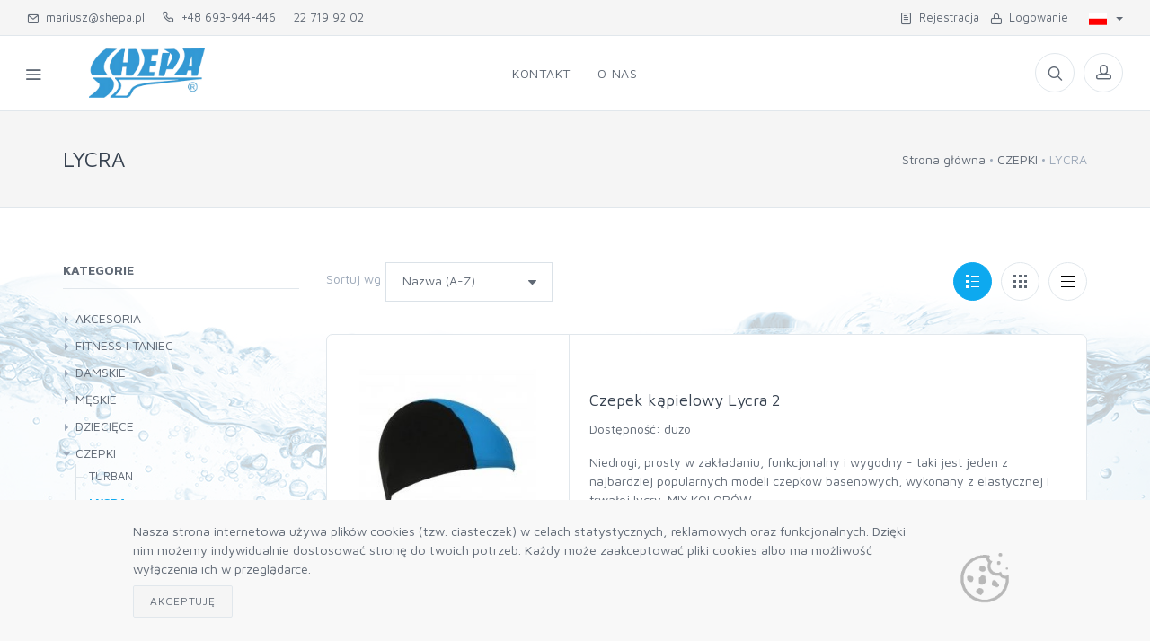

--- FILE ---
content_type: text/html; charset=utf-8
request_url: https://sklep.shepa.pl/produkty/czepki/lycra
body_size: 13588
content:



<!DOCTYPE html>
<html lang="pl-PL">
<head>
    <meta charset="utf-8">
    <title>B2B Shepa - LYCRA</title>
    <meta name="description">
    <meta name="keywords">
    <meta name="author" content="Mercatum">

    <meta name="viewport" content="width=device-width, initial-scale=1.0, maximum-scale=1.0, user-scalable=no">

    <link rel="icon" type="image/x-icon" href="/_data/favicon.ico">
    <link rel="icon" type="image/png" href="/_data/favicon.png">
    <link rel="apple-touch-icon" href="/_data/touch-icon-iphone.png">
    <link rel="apple-touch-icon" sizes="152x152" href="/_data/touch-icon-ipad.png">
    <link rel="apple-touch-icon" sizes="180x180" href="/_data/touch-icon-iphone-retina.png">
    <link rel="apple-touch-icon" sizes="167x167" href="/_data/touch-icon-ipad-retina.png">

    <link rel="stylesheet" media="screen" href="/Templates/b2b5/css/vendor.min.css">
    <link rel="stylesheet" media="screen" href="/Templates/b2b5/css/bootstrap.min.css">
    <link rel="stylesheet" media="screen" href="/Templates/b2b5/css/icomoon.css?v=1.2">
    <link id="mainStyles" rel="stylesheet" media="screen" href="/Templates/b2b5/css/styles.css?v=3">


    <link rel="stylesheet" media="screen" href="/Templates/b2b5/css/custom.css?v=5.3.7">

    <script src="/Templates/b2b5/js/modernizr.min.js"></script>

        <style>
            .btn {
                border-radius: 2px;
            }

            .form-control, .form-control-sm, form-control-lg {
                border-radius: 0px;
            }

            .custom-file,
            .custom-file-input,
            .custom-file-control,
            .custom-file-control::before {
                border-radius: 0px;
            }
        </style>
        <style>
      .offcanvas-wrapper-mercatum{
        background-color: #ffffff
      }

        </style>
    <!-- Inpost-easypack24 -->
    <link rel="stylesheet" href="https://geowidget.easypack24.net/css/easypack.css" />
    <link href="https://cdn.jsdelivr.net/gh/gitbrent/bootstrap4-toggle@3.6.1/css/bootstrap4-toggle.min.css" rel="stylesheet">



    <link rel="stylesheet" type="text/css" href="/Templates/b2b5/custom.css?061259">
    
</head>
<body>
    
    
 <div class="modal fade" id="modal-filters" tabindex="-1" role="dialog">
    <div class="modal-dialog" role="document">
        <div class="modal-content">
            <div class="modal-header">
                <h5 class="modal-title">Filtry</h5>
                <button type="button" class="close" data-dismiss="modal" aria-label="Close">
                    <span aria-hidden="true">&times;</span>
                </button>
            </div>
            <div class="modal-body">

                            </div>
            <div class="modal-footer">
                <button type="button" class="btn btn-secondary" id="modal-close" data-dismiss="modal">Zamknij</button>
            </div>
        </div>
    </div>
</div>

    <div class="offcanvas-container" id="shop-categories">
        <nav class="offcanvas-menu">
                <ul class="menu">
                    <li>
                        <a href="/profil/logon">Logowanie</a>
                    </li>
                        <li>
                            <a href="/profil/rejestracja">Rejestracja</a>
                        </li>

                        <li class="has-children">
                            <span><a href="#">Kategorie</a><span class="sub-menu-toggle"></span></span>
                            <ul class="offcanvas-submenu" id="offcanvas-submenu"><li><a id="c48" href="/produkty/akcesoria">AKCESORIA</a></li>
<li><a id="c47" href="/produkty/fitness-i-taniec">FITNESS I TANIEC</a></li>
<li><a id="c16" href="/produkty/damskie">DAMSKIE</a></li>
<li><a id="c19" href="/produkty/meskie">MĘSKIE</a></li>
<li><a id="c13" href="/produkty/dzieciece">DZIECIĘCE</a></li>
<li><a id="c9" href="/produkty/czepki">CZEPKI</a></li>
<li><a id="c29" href="/produkty/okulary">OKULARY</a></li>
<li><a id="c31" href="/produkty/klapki">KLAPKI</a></li>
<li><a id="c36" href="/produkty/zabawki-dmuchane">ZABAWKI DMUCHANE</a></li>
</ul>

                        </li>
                    <text><ul><li><a style="display:table" id="c31" href="/kontakt.html">Kontakt</a></li>
<li><a style="display:table" id="c30" href="/o-nas.html">O nas</a></li>
</ul>
</text>
                </ul>
        </nav>
    </div>
    <div class="offcanvas-container" id="mobile-menu">
        <nav class="offcanvas-menu">
                <ul class="menu">
                    <li>
                        <a href="/profil/logon">Logowanie</a>
                    </li>
                        <li>
                            <a href="/profil/rejestracja">Rejestracja</a>
                        </li>
                                            <li class="has-children categs hidden-lg-up">
                            <span><a href="#">Kategorie</a><span class="sub-menu-toggle"></span></span>
                            

<ul class="main-category">
        <li class="has-children">
            <a href="#" data-href="/produkty/akcesoria" class="add-filter-query"  data-id="48">
                AKCESORIA
            </a>
                

<ul>
        <li class="">
            <a href="/produkty/akcesoria/antyfog" class="add-filter-query" data-id="53">ANTYFOG</a>
        </li>
        <li class="">
            <a href="/produkty/akcesoria/zaciskacz-nos" class="add-filter-query" data-id="49">ZACISKACZ NOS</a>
        </li>
        <li class="">
            <a href="/produkty/akcesoria/zatyczka-ucho" class="add-filter-query" data-id="50">ZATYCZKA UCHO</a>
        </li>
</ul>
                
        </li>
        <li class="">
            <a href="/produkty/fitness-i-taniec" data-href="/produkty/fitness-i-taniec" class="add-filter-query"  data-id="47">
                FITNESS I TANIEC
            </a>
        </li>
        <li class="has-children">
            <a href="#" data-href="/produkty/damskie" class="add-filter-query"  data-id="16">
                DAMSKIE
            </a>
                

<ul>
        <li class="">
            <a href="/produkty/damskie/jednoczesciowe" class="add-filter-query" data-id="17">JEDNOCZĘŚCIOWE</a>
        </li>
        <li class="">
            <a href="/produkty/damskie/dwuczesciowe" class="add-filter-query" data-id="20">DWUCZĘŚCIOWE</a>
        </li>
</ul>
                
        </li>
        <li class="">
            <a href="/produkty/meskie" data-href="/produkty/meskie" class="add-filter-query"  data-id="19">
                MĘSKIE
            </a>
        </li>
        <li class="has-children">
            <a href="#" data-href="/produkty/dzieciece" class="add-filter-query"  data-id="13">
                DZIECIĘCE
            </a>
                

<ul>
        <li class="">
            <a href="/produkty/dzieciece/dziewczece" class="add-filter-query" data-id="18">DZIEWCZĘCE</a>
        </li>
        <li class="">
            <a href="/produkty/dzieciece/chlopiece" class="add-filter-query" data-id="14">CHŁOPIĘCE</a>
        </li>
</ul>
                
        </li>
        <li class="expanded has-children">
            <a href="#" data-href="/produkty/czepki" class="add-filter-query"  data-id="9">
                CZEPKI
            </a>
                

<ul>
        <li class="">
            <a href="/produkty/czepki/turban" class="add-filter-query" data-id="52">TURBAN</a>
        </li>
        <li class="active ">
            <a href="/produkty/czepki/lycra" class="add-filter-query" data-id="41">LYCRA</a>
        </li>
        <li class="">
            <a href="/produkty/czepki/silikonowy" class="add-filter-query" data-id="10">SILIKONOWY</a>
        </li>
        <li class="">
            <a href="/produkty/czepki/ucho" class="add-filter-query" data-id="26">UCHO</a>
        </li>
        <li class="">
            <a href="/produkty/czepki/poliuretan" class="add-filter-query" data-id="25">POLIURETAN</a>
        </li>
</ul>
                
        </li>
        <li class="has-children">
            <a href="#" data-href="/produkty/okulary" class="add-filter-query"  data-id="29">
                OKULARY
            </a>
                

<ul>
        <li class="">
            <a href="/produkty/okulary/shepa" class="add-filter-query" data-id="33">SHEPA</a>
        </li>
        <li class="">
            <a href="/produkty/okulary/aquasphere" class="add-filter-query" data-id="30">AQUASPHERE</a>
        </li>
</ul>
                
        </li>
        <li class="has-children">
            <a href="#" data-href="/produkty/klapki" class="add-filter-query"  data-id="31">
                KLAPKI
            </a>
                

<ul>
        <li class="">
            <a href="/produkty/klapki/damskie" class="add-filter-query" data-id="35">DAMSKIE</a>
        </li>
        <li class="">
            <a href="/produkty/klapki/meskie" class="add-filter-query" data-id="34">MĘSKIE</a>
        </li>
        <li class="">
            <a href="/produkty/klapki/dzieciece" class="add-filter-query" data-id="32">DZIECIĘCE</a>
        </li>
</ul>
                
        </li>
        <li class="has-children">
            <a href="#" data-href="/produkty/zabawki-dmuchane" class="add-filter-query"  data-id="36">
                ZABAWKI DMUCHANE
            </a>
                

<ul>
        <li class="">
            <a href="/produkty/zabawki-dmuchane/kola" class="add-filter-query" data-id="44">KOŁA</a>
        </li>
        <li class="">
            <a href="/produkty/zabawki-dmuchane/pilki" class="add-filter-query" data-id="46">PIŁKI</a>
        </li>
        <li class="">
            <a href="/produkty/zabawki-dmuchane/rekawki" class="add-filter-query" data-id="45">RĘKAWKI</a>
        </li>
        <li class="">
            <a href="/produkty/zabawki-dmuchane/kamizelki" class="add-filter-query" data-id="40">KAMIZELKI</a>
        </li>
</ul>
                
        </li>
</ul>




                        </li>
                    <ul class="main-menu"><li><a style="display:table" id="c31" href="/kontakt.html">Kontakt</a></li>
<li><a style="display:table" id="c30" href="/o-nas.html">O nas</a></li>
</ul>

                </ul>
        </nav>
    </div>

        <div class="topbar">
            <div class="topbar-column hidden-md-down">
                <a class="" href="mailto:mariusz@shepa.pl"><i class="icon-mail"></i>&nbsp; mariusz@shepa.pl</a><a class="hidden-md-down" href="tel:+48 693-944-446"><i class="icom-phone1"></i>&nbsp; +48 693-944-446</a><a class="hidden-md-down" href="tel:22 719 92 02">22 719 92 02</a>

                                                            </div>
                <div class="topbar-column text-align-right-mercatum">
                        <a class="hidden-md-down" href="/profil/registration"><i class="icon-paper"></i>&nbsp; Rejestracja</a>
                        <a>&nbsp;</a>
                    <a class="hidden-md-down" href="/profil/logon"><i class="icon-lock"></i>&nbsp; Logowanie</a>
                </div>
                            <div class="topbar-column">
                    <div class="lang-currency-switcher-wrap">
                        <div class="lang-currency-switcher dropdown-toggle">
                                <span class="language"><img alt="pl" src="/Templates/b2b5/img/flags/pl.png"></span>
                                                    </div>

                        <div class="dropdown-menu">
                                                                <a class="dropdown-item" href="/p/Home/SetCulture?culture=pl-PL"><img src="/Templates/b2b5/img/flags/pl.png" alt="pl-PL">polski</a>
                                    <a class="dropdown-item" href="/p/Home/SetCulture?culture=en-GB"><img src="/Templates/b2b5/img/flags/en.png" alt="en-GB">english</a>
                        </div>
                    </div>
                </div>
        </div>
    

    <header class="navbar navbar-sticky">
        <!-- Search-->
        <form class="site-search" method="get" action="/produkty/">
            <input onkeyup="autoCompleteSearch(this, event, 250)" autocomplete="off" type="text" name="s" value="" placeholder="szukaj? np. LP156">

            <div class="search-tools">
                    <div class="search-category-wrap d-inline-block text-right">
                        <select class="toggle-search-category form-control form-control-sm" onchange="toggleSearchCategory(this)" tabindex="-1">
                            <option  data-id="41" value="/produkty/czepki/lycra">W KATEGORII</option>
                            <option selected data-id="" value="/produkty">WSZĘDZIE</option>
                        </select>
                    </div>
                <div class="search-tools-wrap d-inline-block text-right">
                    <span class="clear-search"><button type="button" class="btn btn-outline-secondary btn-sm m-0">Wyczyść</button></span>
                    <span class="close-search m-0"><button type="button" class="btn btn-outline-secondary btn-sm m-0"><i class="icon-cross"></i></button></span>
                </div>
            </div>
        </form>
        <div class="site-branding">
            <div class="inner">
                <!-- Off-Canvas Toggle (#shop-categories)-->
                <a class="offcanvas-toggle cats-toggle" href="#shop-categories" data-toggle="offcanvas"></a>
                <!-- Off-Canvas Toggle (#mobile-menu)-->
                <a class="offcanvas-toggle menu-toggle" href="#mobile-menu" data-toggle="offcanvas"></a>
                <!-- Site Logo-->
                <a class="site-logo" href="/"><img src="/_data///logo.jpg" /></a>


            </div>
        </div>
        </div>
        </div>
        <!-- Main Navigation-->
        <!--
          <ul class="cat" id="cat"><li></li></ul>


          -->

        <nav class="site-menu">
                <ul>
                    <li>
                        <ul class="main" id="main"><li><a style="display:table" id="c31" href="/kontakt.html">Kontakt</a></li>
<li><a style="display:table" id="c30" href="/o-nas.html">O nas</a></li>
</ul>

                    </li>
                    <li class="column-menu">
                        <a href="javascript:void(0);">więcej<span class="d-inline-block">..</span></a>
                        <ul class="sub-menu"><li><a style="display:table" id="c31" href="/kontakt.html">Kontakt</a></li>
<li><a style="display:table" id="c30" href="/o-nas.html">O nas</a></li>
</ul>

                    </li>
                </ul>
        </nav>

            <div class="toolbar">
                <div class="inner">
                    <div class="tools">
                            <div class="search">
                                <i class="icon-search"></i>
                            </div>
                        <div class="account">
                            <a href="#"></a>
                            <i class="icon-head"></i>
                            <ul class="toolbar-dropdown toolbar-dropdown-mercatum">
                                <li>
                                    <a href="/Profil/LogOn"><i class="icon-lock"></i>Logowanie</a>
                                </li>
                                    <li class="sub-menu-separator"></li>
                                    <li>
                                        <a href="/profil/registration"><i class="icon-paper"></i>Rejestracja</a>
                                    </li>
                            </ul>
                        </div>

                    </div>
                </div>
            </div>
    </header>


    <!-- Off-Canvas Wrapper-->
    <div class="offcanvas-wrapper offcanvas-wrapper-mercatum">
        <!-- Page Title-->
            <div class="page-title">
                <div class="container">
                    <div class="column">
                        <h1>LYCRA</h1>
                    </div>
                    <div class="column">
                        <ul  class="breadcrumbs"><li><a href="/">Strona główna</a> <li class="separator">&nbsp;</li></li><li><a href="/produkty/czepki">CZEPKI</a> <li class="separator">&nbsp;</li></li><li> LYCRA</li></ul>
                    </div>
                </div>
            </div>
        <div class="body-mercatum">
            

<div class="container padding-bottom-3x mb-1">
    <div class="row">
        <!-- Products-->
        <div class="col-xl-9 col-lg-8 order-lg-2 order-2">
            <!-- Shop Toolbar-->
            <div class="shop-toolbar padding-bottom-1x mb-2">
                <div class="column">
                    <div class="shop-sorting">
                            <label for="sorting">Sortuj wg</label>
                            <select class="sortOrder filter form-control">
                                            <option value="Name" data-id="/produkty/czepki/lycra?so=Name">Nazwa (A-Z)</option>
                                            <option value="Name%20desc" data-id="/produkty/czepki/lycra?so=Name%20desc">Nazwa (Z-A)</option>
                                            <option value="Code" data-id="/produkty/czepki/lycra?so=Code">Symbol (A-Z)</option>
                                            <option value="Code%20desc" data-id="/produkty/czepki/lycra?so=Code%20desc">Symbol (Z-A)</option>
                                                                                            </select>

                    </div>
                    </div>
                <div class="column">
                    <div class="shop-view">
                                        <a class="list-view active" href="/produkty/czepki/lycra?offer-view=offer-list"><span></span><span></span><span></span></a>
                                        <a class="grid-view " href="/produkty/czepki/lycra?offer-view=offer-grid"><span></span><span></span><span></span></a>
                                        <a class="table-view " href="/produkty/czepki/lycra?offer-view=offer-table"><span></span><span></span><span></span></a>
                    </div>
                </div>
            </div>
            <!-- Products Grid-->
            
	<div class="product-card product-list">
		    <a class="product-thumb" href="/produkty/czepki/lycra/5902194406154-5902194406154-czepek-kapielowy-lycra-2.html">
		        <img src="/_data/products/300x300/59021944061545902194406154.jpg?25.10.2023 15:04:49" alt="Product">
		    </a>
    <div class="product-info">

        <h3 class="product-title"><a href="/produkty/czepki/lycra/5902194406154-5902194406154-czepek-kapielowy-lycra-2.html">Czepek kąpielowy Lycra 2</a></h3>


            <p>
                Dostępność: dużo
            </p>

            <p class="hidden-xs-down">Niedrogi, prosty w zakładaniu, funkcjonalny i wygodny - taki jest jeden z najbardziej popularnych modeli czepk&#243;w basenowych, wykonany z elastycznej i trwałej lycry.
MIX KOLOR&#211;W</p>

    </div>
	</div>
	<div class="product-card product-list">
		    <a class="product-thumb" href="/produkty/czepki/lycra/czepek-lycra-1-5904215430001_2-czepek-kapielowy-lycra-1.html">
		        <img src="/_data/products/300x300/czepek-lycra-15904215430001_2.jpg?30.05.2023 11:56:10" alt="Product">
		    </a>
    <div class="product-info">

        <h3 class="product-title"><a href="/produkty/czepki/lycra/czepek-lycra-1-5904215430001_2-czepek-kapielowy-lycra-1.html">Czepek Lycra 1</a></h3>


            <p>
                Dostępność: dużo
            </p>

            <p class="hidden-xs-down">Niedrogi, prosty w zakładaniu, funkcjonalny i wygodny - taki jest jeden z najbardziej popularnych modeli czepk&#243;w basenowych, wykonany z elastycznej i trwałej lycry.
MIX KOLOR&#211;W</p>

    </div>
	</div>
	<div class="product-card product-list">
		    <a class="product-thumb" href="/produkty/czepki/lycra/czepek-lycra-3-5904215430001-czepek-kapielowy-lycra-3.html">
		        <img src="/_data/products/300x300/czepek-lycra-35904215430001.jpg?30.05.2023 11:56:09" alt="Product">
		    </a>
    <div class="product-info">

        <h3 class="product-title"><a href="/produkty/czepki/lycra/czepek-lycra-3-5904215430001-czepek-kapielowy-lycra-3.html">Czepek Lycra 3</a></h3>


            <p>
                Dostępność: dużo
            </p>

            <p class="hidden-xs-down">Niedrogi, prosty w zakładaniu, funkcjonalny i wygodny - taki jest jeden z najbardziej popularnych modeli czepk&#243;w basenowych, wykonany z elastycznej i trwałej lycry.
MIX KOLOR&#211;W</p>

    </div>
	</div>
	<div class="product-card product-list">
		    <a class="product-thumb" href="/produkty/czepki/lycra/czepek-lycra-3plus-5904215431367-czepek-kapielowy-lycra-lux-_-3plus.html">
		        <img src="/_data/products/300x300/czepek-lycra-3plus5904215431367.jpg?30.05.2023 11:58:39" alt="Product">
		    </a>
    <div class="product-info">

        <h3 class="product-title"><a href="/produkty/czepki/lycra/czepek-lycra-3plus-5904215431367-czepek-kapielowy-lycra-lux-_-3plus.html">Czepek Lycra 3+</a></h3>


            <p>
                Dostępność: dużo
            </p>

            <p class="hidden-xs-down">Niedrogi, prosty w zakładaniu, funkcjonalny i wygodny - taki jest jeden z najbardziej popularnych modeli czepk&#243;w basenowych, wykonany z elastycznej i trwałej lycry.
MIX KOLOR&#211;W</p>

    </div>
	</div>

            <!-- Pagination-->

            <nav class="pagination">
                <div class="column">
                    <div class="pagination-container"><ul class="pages"><li class="active"><a>1</a></li></ul></div>
                </div>

        </div>
        <!-- Sidebar          -->
        <div class="col-xl-3 col-lg-4 order-lg-1 order-1 hidden-md-down">
            <aside class="sidebar">
                <div class="padding-top-2x hidden-lg-up"></div>
                <!-- Widget Categories-->
                <section class="widget widget-categories">
                    <h3 class="widget-title">Kategorie</h3>

                    

<ul class="main-category">
        <li class="has-children">
            <a href="#" data-href="/produkty/akcesoria" class="add-filter-query"  data-id="48">
                AKCESORIA
            </a>
                

<ul>
        <li class="">
            <a href="/produkty/akcesoria/antyfog" class="add-filter-query" data-id="53">ANTYFOG</a>
        </li>
        <li class="">
            <a href="/produkty/akcesoria/zaciskacz-nos" class="add-filter-query" data-id="49">ZACISKACZ NOS</a>
        </li>
        <li class="">
            <a href="/produkty/akcesoria/zatyczka-ucho" class="add-filter-query" data-id="50">ZATYCZKA UCHO</a>
        </li>
</ul>
                
        </li>
        <li class="">
            <a href="/produkty/fitness-i-taniec" data-href="/produkty/fitness-i-taniec" class="add-filter-query"  data-id="47">
                FITNESS I TANIEC
            </a>
        </li>
        <li class="has-children">
            <a href="#" data-href="/produkty/damskie" class="add-filter-query"  data-id="16">
                DAMSKIE
            </a>
                

<ul>
        <li class="">
            <a href="/produkty/damskie/jednoczesciowe" class="add-filter-query" data-id="17">JEDNOCZĘŚCIOWE</a>
        </li>
        <li class="">
            <a href="/produkty/damskie/dwuczesciowe" class="add-filter-query" data-id="20">DWUCZĘŚCIOWE</a>
        </li>
</ul>
                
        </li>
        <li class="">
            <a href="/produkty/meskie" data-href="/produkty/meskie" class="add-filter-query"  data-id="19">
                MĘSKIE
            </a>
        </li>
        <li class="has-children">
            <a href="#" data-href="/produkty/dzieciece" class="add-filter-query"  data-id="13">
                DZIECIĘCE
            </a>
                

<ul>
        <li class="">
            <a href="/produkty/dzieciece/dziewczece" class="add-filter-query" data-id="18">DZIEWCZĘCE</a>
        </li>
        <li class="">
            <a href="/produkty/dzieciece/chlopiece" class="add-filter-query" data-id="14">CHŁOPIĘCE</a>
        </li>
</ul>
                
        </li>
        <li class="expanded has-children">
            <a href="#" data-href="/produkty/czepki" class="add-filter-query"  data-id="9">
                CZEPKI
            </a>
                

<ul>
        <li class="">
            <a href="/produkty/czepki/turban" class="add-filter-query" data-id="52">TURBAN</a>
        </li>
        <li class="active ">
            <a href="/produkty/czepki/lycra" class="add-filter-query" data-id="41">LYCRA</a>
        </li>
        <li class="">
            <a href="/produkty/czepki/silikonowy" class="add-filter-query" data-id="10">SILIKONOWY</a>
        </li>
        <li class="">
            <a href="/produkty/czepki/ucho" class="add-filter-query" data-id="26">UCHO</a>
        </li>
        <li class="">
            <a href="/produkty/czepki/poliuretan" class="add-filter-query" data-id="25">POLIURETAN</a>
        </li>
</ul>
                
        </li>
        <li class="has-children">
            <a href="#" data-href="/produkty/okulary" class="add-filter-query"  data-id="29">
                OKULARY
            </a>
                

<ul>
        <li class="">
            <a href="/produkty/okulary/shepa" class="add-filter-query" data-id="33">SHEPA</a>
        </li>
        <li class="">
            <a href="/produkty/okulary/aquasphere" class="add-filter-query" data-id="30">AQUASPHERE</a>
        </li>
</ul>
                
        </li>
        <li class="has-children">
            <a href="#" data-href="/produkty/klapki" class="add-filter-query"  data-id="31">
                KLAPKI
            </a>
                

<ul>
        <li class="">
            <a href="/produkty/klapki/damskie" class="add-filter-query" data-id="35">DAMSKIE</a>
        </li>
        <li class="">
            <a href="/produkty/klapki/meskie" class="add-filter-query" data-id="34">MĘSKIE</a>
        </li>
        <li class="">
            <a href="/produkty/klapki/dzieciece" class="add-filter-query" data-id="32">DZIECIĘCE</a>
        </li>
</ul>
                
        </li>
        <li class="has-children">
            <a href="#" data-href="/produkty/zabawki-dmuchane" class="add-filter-query"  data-id="36">
                ZABAWKI DMUCHANE
            </a>
                

<ul>
        <li class="">
            <a href="/produkty/zabawki-dmuchane/kola" class="add-filter-query" data-id="44">KOŁA</a>
        </li>
        <li class="">
            <a href="/produkty/zabawki-dmuchane/pilki" class="add-filter-query" data-id="46">PIŁKI</a>
        </li>
        <li class="">
            <a href="/produkty/zabawki-dmuchane/rekawki" class="add-filter-query" data-id="45">RĘKAWKI</a>
        </li>
        <li class="">
            <a href="/produkty/zabawki-dmuchane/kamizelki" class="add-filter-query" data-id="40">KAMIZELKI</a>
        </li>
</ul>
                
        </li>
</ul>





                </section>


                <!-- Widget Brand Filter-->


                <!-- Widget Size Filter-->



                <!-- Promo Banner-->
                

            </aside>
        </div>
    </div>
</div>


        </div>

        <!-- Site Footer-->
        <footer class="site-footer site-footer-mercatum">
            <div class="container">
                <div class="row">
                    <div class="col-lg-4 col-md-8">
                        <!-- Contact Info-->
                            <section class="widget widget-light-skin">
                                    <h3 class="widget-title">Shepa s.c. Monika i Robert Rosłaniec</h3>
                                <table class="table table-borderless w-auto mb-2">
                                            <tr>
                                                <td class="p-0">
                                                    <p class="text-white m-0">Telefon:</p>
                                                </td>
                                                <td class="p-0 pl-2">
                                                        <p class="text-white m-0">+48 693-944-446</p>
                                                                                                            <p class="text-white m-0">22 719 92 02</p>
                                                                                                    </td>
                                            </tr>
                                        <tr>
                                            <td class="p-0 pt-2">
                                                <p class="text-white m-0">E-mail:</p>
                                            </td>
                                            <td class="p-0 pl-2 pt-2">
                                                <p class="text-white m-0">
                                                    <a class="navi-link-light" href="mailto:mariusz@shepa.pl">mariusz@shepa.pl</a>
                                                </p>
                                            </td>
                                        </tr>
                                </table>

                                <ul class="list-unstyled text-sm text-white">
                                    <li>
                                        <span class="opacity-50">
                                    </li>
                                    <li>
                                        <span class="opacity-50">
                                    </li>
                                </ul>

                                                                                                                                                            </section>
                    </div>
                    <div class="col-lg-2 col-md-2"></div>
                        <div class="col-lg-3 col-md-6">
                            <!-- About Us-->
                            <section class="widget widget-links widget-light-skin widget-mercatum">
                                    <h3 class="widget-title">Informacje</h3>
                                <ul><li><a style="display:table" id="c14" href="/o-nas.html">O nas</a></li>
<li><a style="display:table" id="c16" href="/kontakt.html">Kontakt</a></li>
</ul>

                            </section>
                        </div>

                        <div class="col-lg-3 col-md-6">
                            <!-- About Us-->
                            <section class="widget widget-links widget-light-skin widget-mercatum">
                                    <h3 class="widget-title">Regulaminy</h3>
                                <ul><li><a style="display:table" id="c20" href="/regulamin.html">Regulamin</a></li>
<li><a style="display:table" id="c21" href="/reklamacje.html">Reklamacje</a></li>
<li><a style="display:table" id="c23" href="/platnosci.html">Płatności</a></li>
</ul>

                            </section>


                        </div>
                </div>
                <hr class="hr-light mt-2">
                    <div class="row">
                            <!-- Payment Methods-->
                            <div class="col-md-7 padding-bottom-1x padding-top-1x">
                                <div class="payments-method-wrap margin-bottom-1x">
                                    
                                </div>
                            </div>

                            <!--Subscription-->
                            <div class="col-md-5 padding-bottom-1x padding-top-1x">
                                <div class="margin-top-1x hidden-md-up"></div>
                                <form id="frmNewsletter" class="subscribe-form" novalidate>
                                    <div class="clearfix">
                                        <div class="input-group input-light">
                                            <input class="form-control" type="email" name="email" id="email" placeholder="Podaj adres e-mail">
                                            <span class="input-group-addon"><i class="icon-mail"></i></span>
                                        </div>

                                        <div style="position: absolute; left: -5000px;" aria-hidden="true">
                                            <input type="text" name="namenot" tabindex="-1">
                                        </div>
                                        <a class="btn btn-primary" id="addNewsletter"><i class="icon-check"></i></a>
                                    </div>
                                    <span class="form-text  text-white opacity-50">Zapisz się do naszego newslettera</span>
                                    <div class="form-group" id="conditions-checkbox">
                                        <div class="custom-control custom-checkbox">
                                            <input class=" custom-control-input" name="conditions" type="checkbox" id="haczyk">
                                            <label for="haczyk" class="custom-control-label">
                                                <span class="custom-control-indicator"></span>
                                                <span class="custom-control-description"><a href="/polityka-prywatnosci.html " target="#" class="text-white opacity-50" style="text-decoration:none">Akceptuję politykę prywatności</a></span>
                                            </label>
                                        </div>
                                    </div>
                                </form>
                            </div>
                    </div>
                <!-- Copyright-->
                <div class="row">
                    <div class="col-sm-6">
                        <p class="footer-copyright">
                            &copy; 2026 B2B Shepa.
                                
                                    Engine&nbsp;<a href="http://mercatum.pl/" target="_blank">mercatum b2b</a>
                                

                        </p>
                    </div>
                    <div class="col-sm-6 text-right">
                    </div>
                </div>
            </div>
        </footer>
    </div>


    <!-- Photoswipe container-->
    <div class="pswp" tabindex="-1" role="dialog" aria-hidden="true">
        <div class="pswp__bg"></div>
        <div class="pswp__scroll-wrap">
            <div class="pswp__container">
                <div class="pswp__item"></div>
                <div class="pswp__item"></div>
                <div class="pswp__item"></div>
            </div>
            <div class="pswp__ui pswp__ui--hidden">
                <div class="pswp__top-bar">
                    <div class="pswp__counter"></div>
                    <button class="pswp__button pswp__button--close" title="Close (Esc)"></button>
                    <button class="pswp__button pswp__button--share" title="Share"></button>
                    <button class="pswp__button pswp__button--fs" title="Toggle fullscreen"></button>
                    <button class="pswp__button pswp__button--zoom" title="Zoom in/out"></button>
                    <div class="pswp__preloader">
                        <div class="pswp__preloader__icn">
                            <div class="pswp__preloader__cut">
                                <div class="pswp__preloader__donut"></div>
                            </div>
                        </div>
                    </div>
                </div>
                <div class="pswp__share-modal pswp__share-modal--hidden pswp__single-tap">
                    <div class="pswp__share-tooltip"></div>
                </div>
                <button class="pswp__button pswp__button--arrow--left" title="Previous (arrow left)"></button>
                <button class="pswp__button pswp__button--arrow--right" title="Next (arrow right)"></button>
                <div class="pswp__caption">
                    <div class="pswp__caption__center"></div>
                </div>
            </div>
        </div>
    </div>


    <!-- Back To Top Button-->
    <a class="scroll-to-top-btn" href="#"><i class="icon-arrow-up"></i></a>
    <!-- Backdrop-->


    <div class="site-backdrop"></div>
    



    <!-- JavaScript (jQuery) libraries, plugins and custom scripts-->
    <script src="/Templates/b2b5/js/vendor.min.js?v=4"></script>
    <script src="/Templates/b2b5/js/categories.js"></script>
    <script src="/Templates/b2b5/js/scripts.min.js?v=2"></script>
    <script src="/Templates/b2b5/js/custom.js?v=1.6.1"></script>

    <!-- Inpost-easypack24 -->
    <script async src="https://geowidget.easypack24.net/js/sdk-for-javascript.js"></script>
    <script src="https://cdn.jsdelivr.net/gh/gitbrent/bootstrap4-toggle@3.6.1/js/bootstrap4-toggle.min.js"></script>
    

<script>
    jQuery(document).ready(function ($) {
        $("li.back-btn a").html('Powr&#243;t');
        $('#cat').children('li').prependTo('#main'); // move all LIs to the first UL

        $('#cat').hide(); // delete the extra ULs

        $(".add").on('click', function () {
            var pid = $(this).attr('data-id');
            var oto = $(this).attr('data-oto');
            var unit = $(this).parent().parent().find('.unit-select').val();
            var qty = $(this).parent().parent().find('input').val();
            var $this = $(this);

            $.ajax({
                url: '/Cart/AddJ',
                data: { id: pid, q: qty, parameter: "", unitId: unit, OneTimeOfferId: oto},
                async: false,
                type: 'POST',
                success: function (data) {
                    $(this).parent().parent().find('input').val(data.Quantity);
                    var returl = '/cart?ret=%2fprodukty%2fczepki%2flycra';

                    $('.cart').load('/cart/cart', function () {
                        $('.cart a.cartlink').each(function () {
                            $(this).attr('href', returl);
                        });
                    });

                    $this.find('span.item-qty').text(data[0].Quantity);


                        
                        iziToast.info({
                            title: '',
                            position: 'topRight',
                            message: data[0].Message,
                            buttons: [
                                ['<a href=' + returl +' class="btn btn-primary cartlink">Koszyk</a>', function (instance, toast) {
                                    instance.hide({ transitionOut: 'fadeOut' }, toast, 'button');
                                    window.location = returl;
                                }, true],
                                ['<a href="/order" class="btn btn-success">Zam&#243;wienie</a>', function (instance, toast) {

                                    instance.hide({ transitionOut: 'fadeOut' }, toast, 'button');
                                    window.location = '/order';
                                }]
                            ]
                        });
                        
                    
                }
            });
        });


        //middle banner - get img source for background
        var midban = $('#mid-ban');
        if (midban) {
            var mbsrc = $('#midban-src > img').attr('src');
            midban.css('background-image', 'url(' + mbsrc + ')');
        }

        //additional search bar
        $('.search-click').on('click', function () {
            $(this).parents('.additional-search').submit();
        });
        $('.additional-search .clear-search').on('click', function(){
            $('.additional-search input').val('');
            $('.additional-search .clear-search').hide();
        })
        if($('.additional-search input').val() != ""){
            $('.additional-search .clear-search').show();
        } else {
            $('.additional-search .clear-search').hide();
        }
        $('.additional-search input').keyup(function(){
            if($('.additional-search input').val() != ""){
                $('.additional-search .clear-search').show();
            } else {
                $('.additional-search .clear-search').hide();
            }
        })


        $('li .active').parents().not('nav.offcanvas-menu ul.menu').not('.sidebar .widget-categories > ul').addClass('expanded');

         //access modal


    })

    function getTradersCustomer() {
        var val = $("#custom-hidden").val();
        var ret = 'https://sklep.shepa.pl/produkty/czepki/lycra';

        $.ajax({
            url: '/Home/Trader?id=' + val,
            success: function (data) {
                window.location = 'https://sklep.shepa.pl/produkty/czepki/lycra';
            }
        });
    };

    let autoCompleteSearchDelayTimer;
    function autoCompleteSearch(inp, e, triggerDelay = 0) {
        if (e.key == "Control" || e.keyCode == 17) {
            return;
        }
        clearTimeout(autoCompleteSearchDelayTimer);

        var val = $(inp).val();
        var form = $(inp).parent('form');
        var catId = "";
        var select = form.find('select.toggle-search-category');
        if (select.length > 0) {
            catId = select.find(":selected").data('id');
        }

        //close any already open lists of autocompleted values

        if (!val || val === '') {
            closeAllLists();
            return false;
        }

        autoCompleteSearchDelayTimer = setTimeout(() => {
            //create an element that will contain the items
            $(inp).parent().append('<div id="autocomplete-list" class="autocomplete-items"></div>');
            //get items
            $.ajax({
                url: '/p/products/autocomplete?term=' + val + '&partial=true&CategoryId=' + catId,
                async: true,
                type: 'GET',
                success: function (data) {
                    if (data.term == val) {
                        $('#autocomplete-list').html(data.view);
                        $('#autocomplete-list .autocomplete-img').each(function () {
                            $(this).on('load', function () {
                                $(this).parent().parent().find('.spinner-wrapper').hide();
                            })
                        })
                    }
                }
            })
        }, triggerDelay);


        //get the item value on click and search it
        form.on('click','#autocomplete-list div', function(){
            let v = $(this).find('input').val();
            $(inp).val(v);
            form.submit();
            closeAllLists();
        });
        function closeAllLists(elm) {
            var x = document.getElementsByClassName("autocomplete-items");
            for (var i = 0; i < x.length; i++) {
                if (elm != x[i] && elm != $(inp)) {
                    x[i].parentNode.removeChild(x[i]);
                }
            }
        }
        //execute a function when someone clicks in the document
        $(document).on("click", function (e) {
            closeAllLists(e.target);
        });
    }

    function addMultiQty(pid, qty, elem) {

        var $this = $(elem);
        $.ajax({
            url: '/Cart/AddJ',
            data: { id: pid, q: qty, parameter: ""},
            async: false,
            type: 'POST',
            success: function (data) {
                $('.cart').load('/cart/cart');
                $this.parents(".qty-group").find("span.item-qty").text(data[0].Quantity)

                
                iziToast.info({
                    title: '',
                    position: 'topRight',
                    message: data[0].Message,
                    buttons: [
                        ['<a href="/cart?ret=%2fprodukty%2fczepki%2flycra" class="btn btn-primary">Koszyk</a>', function (instance, toast) {
                            instance.hide({ transitionOut: 'fadeOut' }, toast, 'button');
                            window.location = '/cart?ret=%2fprodukty%2fczepki%2flycra';
                        }, true],
                        ['<a href="/order" class="btn btn-success">Zam&#243;wienie</a>', function (instance, toast) {
                            instance.hide({ transitionOut: 'fadeOut' }, toast, 'button');
                            window.location = '/order';
                        }]
                    ]
                });
                

            }
        })
    }

    function toggleSearchCategory(event) {
        let searchUrl = event.value;
        document.querySelector('form.site-search').setAttribute('action', searchUrl);
    }
    // show or hide category description text
    function toggleText() {
        $('#toggle-more-text').toggle();
        $('#show-more-btn').toggle();
        $('#hide-more-btn').toggle();
    }

</script>





        <script type="text/javascript">
            $(function () {
                $('body').prepend('<div id="cookie_info" class="row"><div class="col col-md-1 hidden-md-down"></div><div class="col">Nasza strona internetowa używa plik&oacute;w cookies (tzw. ciasteczek) w celach statystycznych, reklamowych oraz funkcjonalnych. Dzięki nim możemy indywidualnie dostosować stronę do twoich potrzeb. Każdy może zaakceptować pliki cookies albo ma możliwość wyłączenia ich w przeglądarce.<br/><a href="#" class="btn btn-sm btn-secondary" id="acookie">Akceptuję</a></div><div class="col col-md-1 hidden-md-down" style="padding-top:25px"><img src="/Content/cookies.png" class="img-responsive" alt="cookies-image" width="94" height="94"/></div><div class="col-md-1 md-hidden-md-down"></div></div>');

                $("#acookie").click(function () {
                    $.ajax({
                        type: "POST",
                        url: '/Cookie',
                        success: function (data) {
                            $("#cookie_info").slideUp('normal');
                        }
                    });
                    return false;
                });
            });
        </script>
    
    <script>
    jQuery(document).ready(function ($) {

        $(".sortOrder").change(function () {
            var va = $('select.sortOrder').find(':selected').data('id');
            window.location=va;
        })
        if (getUrlVars()['so'])
        {
            var so = getUrlVars()['so'];
            $(".sortOrder").val(so);
        } else {
            var defaultOrder = 'Name';
            switch (defaultOrder) {
                case "PriceDescending":
                    defaultOrder = "Price%20desc"
                    break;
                case "PriceAscending":
                    defaultOrder = "Price"
                    break;
                case "CodeDescending":
                    defaultOrder = "Code%20desc"
                    break;
                case "AddDateDescending":
                    defaultOrder = "AddDate%20desc"
                    break;
                default:
                    defaultOrder = defaultOrder;
                    break;
            }
            $(".sortOrder").val(defaultOrder);
        }

        $(".manu input").on('change', function () {
            var parentSection = $(this).parents('section.manu');
            var ms = '';
            parentSection.find(' :checked').each(function () {
                ms = ms + $(this).attr('data-id') + ',';
            })
            var ur = '/produkty/czepki/lycra?page=1';
                ur = updateQueryStringParameter(ur, "mi", ms.substring(ms,ms.length-1));
            window.location = ur;
        });

        $(".add").on('click', function()
        {
            var pid = $(this).attr('data-id');
            var qty = $(this).parent().find('input').val();

            $.ajax({
                url: '/Cart/AddJ',
                data: { id: pid, q: qty, parameter: "" },
                async: false,
                type: 'POST',
                success: function (data) {
                    $(this).parent().find('input').val(data.Quantity);
                    $('.cart').load('/cart/cart');
                    iziToast.info({
                        title: 'Koszyk',
                        position: 'topRight',
                        message: 'Zaktualizowano zam&#243;wienie',
                        buttons: [
                            ['<a href="/cart/" class="btn btn-primary">Koszyk</a>', function (instance, toast) {

                                instance.hide({ transitionOut: 'fadeOut' }, toast, 'button');
                                window.location = '/cart';
                            }, true],
                            ['<a href="/cart/" class="btn btn-success">Zam&#243;wienie</a>', function (instance, toast) {

                                instance.hide({ transitionOut: 'fadeOut' }, toast, 'button');
                                window.location = '/order';
                            }]
                        ]
                    });

                }
            });
        });
    })

    $(".sortOrder").change(function () {
        window.location = $(this).val();
    });

    var sliderClass = ".slider-span:not(.modal-slider-span)";
    var modalSliderClass = ".modal-slider-span";
    var checkboxClass = ".parameter :checked";
    var modalCheckboxClass = ".modal-parameter-checkbox :checked";

    initializeObserverHack();
    function initializeObserverHack() {
        var numberOfSliders = 0; //obrzydlistwo
        var targets = document.querySelectorAll("div[id^='uir-']");
        var modalTargets = document.querySelectorAll("div[id^='muir-']");

        // create an observer instance
        var observer = new MutationObserver(function (mutations) {
            mutations.forEach(function (mutation) {
                if ((mutation.oldValue.indexOf('noUi-state-tap') != -1 || mutation.oldValue.indexOf('noUi-state-drag') != -1) && mutation.oldValue.indexOf('modal-slider') == -1) {
                    //jakis warunek musial byc,
					//jezeli cokolwiek zmieni sie w implementacji, tutaj tez trzeba zmienic warunek
                    reloadWithParameters(sliderClass, checkboxClass);
				}
            });
        });

        // configuration of the observer:
        var config = {
            attributes: true, attributeOldValue: true, attributeFilter: ['class']
        }
        // pass in the target nodes, as well as the observer options
        targets.forEach(function (target) {
            observer.observe(target, config);
        });
        modalTargets.forEach(function (target) {
            observer.observe(target, config);
        });
    }

    $(".parameter input").on('change',function()
    {
        reloadWithParameters(sliderClass, checkboxClass);
    });

    $(".modal-parameter-checkbox input").on('change',function()
    {
        reloadWithParameters(modalSliderClass, modalCheckboxClass);
    });

    function submitModalSliderParameters(){
        reloadWithParameters(modalSliderClass, modalCheckboxClass);
    }

    function getSliderParameters(sClass) {
		var sliders = document.querySelectorAll(sClass);
        var i = 0;
        var text = "";
        sliders.forEach(function (slider) {
            ++i;
            var dataIdValue = slider.getAttribute("data-id");
            if (dataIdValue == null) {
                dataIdValue = '';
            }
            text += dataIdValue;
            if (i % 2 > 0) {
                text += '|' + slider.innerText;
            }
            else {
                text += '-' + slider.innerText + '$';
            }
        })
        if (text.length > 0) {
            text = text.slice(0, -1); //ostatni przecinek
        }
        return text;
    }

    function reloadWithParameters(sClass, chClass) {
        var parms = "";
        $(chClass).each(function () {
            parms += $(this).parents('section.widget').attr("data-id") + "%7C" + $(this).attr("data-id") + "$";
        });
        var sliderParameters = getSliderParameters(sClass);
        var ur = window.location.search
        ur = updateQueryStringParameter(ur, "filter", parms + sliderParameters)
        console.log(ur);

        //ur = ur.slice(0,-1);
        if (ur.indexOf('age=') != -1)
          ur = updateQueryStringParameter(ur, "page", 1);

        window.location = ur;
    }

    function updateQueryStringParameter(uri, key, val) {
        var eUri = encodeURI(uri);
        var value = encodeURI(val);
        var re = new RegExp("([?&])" + key + "=.*?(&|$)", "i");
        var separator = eUri.indexOf('?') !== -1 ? "&" : "?";
        if (eUri.match(re)) {
            eUri = eUri.replace(re, RegExp.$1 + key + "=" + value + RegExp.$2);
            return decodeURI(eUri);
        }
        else {
            eUri = eUri + separator + key + "=" + value;
            return decodeURI(eUri);
        }
    }

    function showMoreCategoryDescription() {
        let moreCatDesc = document.getElementById('category-description-more')
        if (moreCatDesc) {
            let rect = moreCatDesc.getBoundingClientRect();
            window.scrollTo(window.scrollX, rect.top - 100);
        }
    }

    </script>




</body>

</html>




--- FILE ---
content_type: text/css
request_url: https://sklep.shepa.pl/Templates/b2b5/custom.css?061259
body_size: 151
content:
.body-mercatum {
    background-image: url('/_data/background25.png');
    background-repeat: no-repeat;
  background-position: top; 
}
.grid-item .product-title {
 min-height: 60px;
}
.isotope-grid .grid-item .product-short-description {
height: 210px;
overflow: hidden;
}
@media(min-width:769px){
 .isotope-grid .grid-item .product-short-description {
  height: 270px;
 }
@media(min-width: 992px){
 .isotope-grid .grid-item .product-short-description {
  height: 300px;
 }
}
@media(min-width: 1200px){
 .isotope-grid .grid-item .product-short-description {
  height: 230px;
 }
}
@media(min-width: 1350px){
 .isotope-grid .grid-item .product-short-description {
  height: 190px;
 }
}